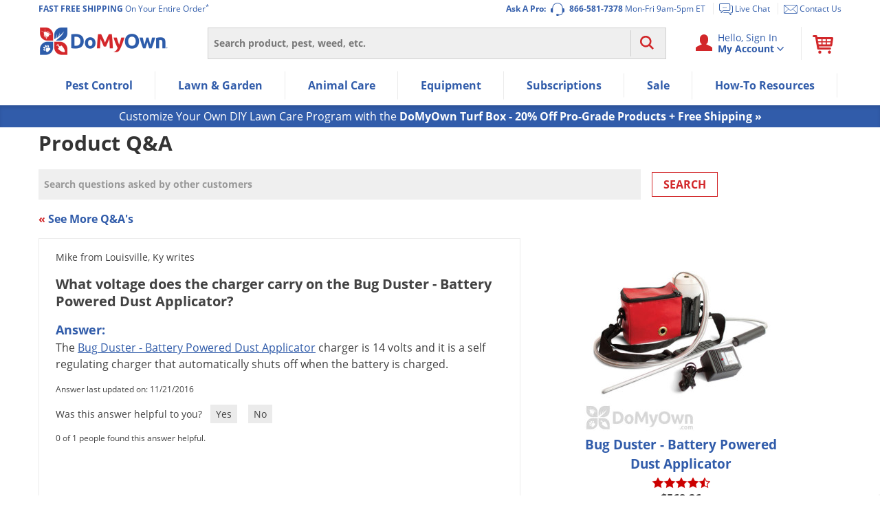

--- FILE ---
content_type: application/javascript
request_url: https://prod-east-rcd-mt.rfksrv.com/rfkj/1/134638245-8022452/rw?data=1,uO9zqSlV8zEycjcQdzcUczgRbjwMcz8Qdj8yb29C8zEysDsyb29vnT9Rt6Rx8zEye30OczgRcyRIqiROriQQtyQNs2QQr3kMd30RuDhNd7oMonlSs3lIc2QNdPoVczoVej4VejkRbz4TdzAOdzAVcjAVdjkKcjsSej8SejANejARdiUNbz4Kci8I8DdErTlIp4tBt4BM8zENb29BrDoyey9IqnpB8yMyp6lSqmdB8zEys6cyb29zoSIyey9KflZDoONCfmtzb7cZciNzfj4Mc3wQb7hOfj4Mc2NOrzQUej0It7cZcz0Odz0NczgKcjkRcyNAfn1zeSUZsT0Nb6oZsT0IsPQNb6cZczsMdyNQfj8Mcz0Mdz4Nbz4VcP0XrzRPoD1Jb6oZsS8IsPQNb6cZczsMd2NQfj8Mcz0Mdz4Nbz4RdjcIs3RMc3JKfndyciNCfndyb7cZciNzfj8Tc30It3QOc38Mc3kOcyUNdj4M8yMypD9LrlZMomtB8zEyp6BOpmdQ8yMyt30yez4TdzAOdzAVcjAVdjkI8DlOqi8W8yZTq65QbnpLr7hxpSkJp6ZBsORQq6kJoSxxsCtBsyRzon9OuiRLryRQq6kJoDlDbmhRsThBsyRyonhQpn9Vbn1LtSlOpmgJp7lPt2Rxs71Iqmdxt6ZObn5xbjcOd3gMbCxQrmMyb29Ft7BMpncyeBJtb29OpCJFp7cyeBIysCpHqmhve3AyniMyrD0yez4Ob29zrSVQpnxQ8zFX8DlPpn8yeDIypT9Ltn1P8zFrnnQI8D1xpSkyeDIysSJR8zFrcPkUclRZvnQ,&sc=undefined&t=1769269920594&callback=rfk_cb1
body_size: 4682
content:
window.rfk_cb1 && rfk_cb1("2,[base64],,")

--- FILE ---
content_type: text/plain; charset=utf-8
request_url: https://d-ipv6.mmapiws.com/ant_squire
body_size: 152
content:
domyown.com;019bf0b4-9095-782c-bd80-457c5ca4ae40:e1a2bbbe1a350baba6f0cf8d8293c2e44fd54401